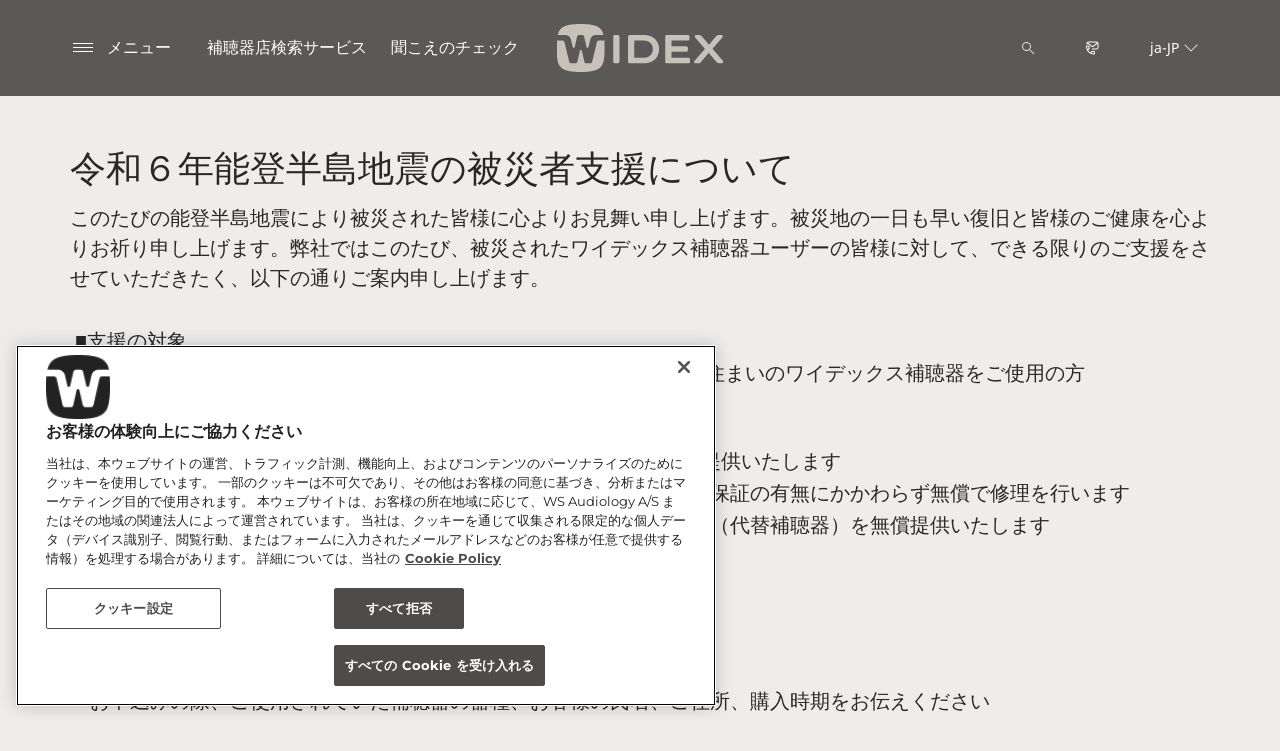

--- FILE ---
content_type: text/html; charset=utf-8
request_url: https://www.widex.com/ja-jp/local/ja-jp/disaster_support_noto/
body_size: 8574
content:



<!DOCTYPE html>
<!--[if IE 9]><html lang="en" class="ie9 no-js"><![endif]-->
<!--[if !IE]><!-->
<html lang="ja" dir="ltr">
<!--<![endif]-->
<head>
    <meta charset="utf-8" />
    <meta http-equiv="X-UA-Compatible" content="IE=edge">
    <meta http-equiv="Content-type" content="text/html; charset=utf-8">
    <meta content="width=device-width, initial-scale=1.0" name="viewport" />
    
    

<script type="text/javascript">
    window.ThemeData = {"BusinessAreaTheme":{"FavIconUrl":"https://azurecdn.widex.com/-/media/favicon/w_shield_black_32x32pix_png-24.png?rev=93e3eea643884feba1f7c997add3776f&extension=webp","FontTypeValue":"montserrat","ThemeValue":"widex"},"Brand":"widex"};
</script>

<link rel="stylesheet" href="https://cdn.fonts.wsasitecore.net/wsapublic/PROD/widex-fonts.css">

<link href="https://azurecdn.widex.com/dist/shared.7e2281c07c45788b5d1e.css" rel="stylesheet" />
<link href="https://azurecdn.widex.com/dist/widex.6b13dbdfbb9b84e2d978.css" rel="stylesheet" />

<script src="https://azurecdn.widex.com/dist/widex-echo-config.2f2deddd8c8a2a4ac72d.js" type="text/javascript"></script>    <link rel="shortcut icon" href="https://azurecdn.widex.com/-/media/favicon/w_shield_black_32x32pix_png-24.png?rev=93e3eea643884feba1f7c997add3776f&amp;extension=webp" />


    <link rel="preconnect" href="https://azurecdn.widex.com" />

    
    <script type="text/javascript" src="/sitecore%20modules/Web/ExperienceForms/scripts/jquery-2.1.3.min.js"></script>
    
    
    

 <script>
                       window.dataLayer = window.dataLayer || [];
                    dataLayer.push({
                        wsaBrand: "widex",
                        wsaMarket: "jp",
                        wsaTargetAudience: "b2c", 
                        wsaBusinessArea: "wholesale",
                        wsaRegion: "apac", 
                        pageLanguage: "ja",
                        pagePath: window.location.pathname,
                        wsaPlatform: "none_sitecore"
                            });

                      function gtag() {
                          dataLayer.push(arguments);
                      }

                      gtag("consent", "default", {
                                ad_storage: "denied",
                                analytics_storage: "denied",
                                functionality_storage: "denied",
                                personalization_storage: "denied",
                                security_storage: "granted",
                                ad_user_data: "denied",
                                ad_personalization: "denied",
                                wait_for_update: 2000,
                            });
                            gtag("set", "ads_data_redaction", true);
                    </script>

                    <!-- Google Tag Manager -->
                    <script type="text/javascript">
                        console.log("GTM loaded!");
                       !function(){"use strict";function e(e,t,o){return void 0===t&&(t=""),"cookie"===e?function(e){for(var t=0,o=document.cookie.split(";");t<o.length;t++){var r=o[t].split("=");if(r[0].trim()===e)return r[1]}}(t):"localStorage"===e?(r=t,localStorage.getItem(r)):"jsVariable"===e?window[t]:"cssSelector"===e?(n=t,i=o,a=document.querySelector(n),i?null==a?void 0:a.getAttribute(i):null==a?void 0:a.textContent):void console.warn("invalid uid source",e);var r,n,i,a}!function(t,o,r,n,i,a,c,l,s,u){var d,v,E,I;try{v=l&&(E=navigator.userAgent,(I=/Version\/([0-9\._]+)(.*Mobile)?.*Safari.*/.exec(E))&&parseFloat(I[1])>=16.4)?e(l,"sst_value",""):void 0}catch(e){console.error(e)}var g=t;g[n]=g[n]||[],g[n].push({"gtm.start":(new Date).getTime(),event:"gtm.js"});var m=o.getElementsByTagName(r)[0],T=v?"&bi="+encodeURIComponent(v):"",_=o.createElement(r),f=v?"kp"+c:c;_.async=!0,_.src="https://sst.widex.com/"+f+".js?id=GTM-MRJZSZF7"+T,null===(d=m.parentNode)||void 0===d||d.insertBefore(_,m)}(window,document,"script","dataLayer",0,0,"uifbvnhu","cookie")}();
                    </script>
                    <!-- End Google Tag Manager -->

    <script src="https://azurecdn.widex.com/dist/form_tracking.e023747f18c99f4834ec.js" type="text/javascript"></script>
    
	<script src="https://cdn.cookielaw.org/scripttemplates/otSDKStub.js" data-document-language="true" type="text/javascript" charset="UTF-8" data-domain-script="019a4eb3-6298-7ff7-9276-4bb2cd88bc65"></script>




<title>disaster_support_noto | Widex</title>
<meta name="description" content="">
<meta name="keywords" content="">

<meta property="og:title" content="disaster_support_noto | Widex" />
<meta property="og:type" content="website" />
<meta property="og:url" content="https://www.widex.com/ja-jp/local/ja-jp/disaster_support_noto/" />
<meta property="og:image" content="https://azurecdn.widex.com/-/media/widex/global/images/campaigns/moment/widex-moment_woman-with-hearing-aid-seen-from-behind_1920x1080.jpg?h=1080&amp;w=1920&amp;rev=8756545e79f14b7ba88545f3451c8d7e&amp;extension=webp&amp;hash=F78610112B1FD2B964BDD08CCD611BD0" />
<meta property="og:description" content="">
<meta property="og:site_name" content="Widex">
<meta property="og:locale" content="ja_JP">
<link rel="canonical" href="https://www.widex.com/ja-jp/local/ja-jp/disaster_support_noto/" />
<meta name="robots" content="noindex, nofollow"/> 


    
    
    
    
    

    <noscript>
        <style type="text/css">
            .blurp-spot-fw__overlay-item, .blurp-spot-fw__spot, .container__component-spacing .row > .col,
            .container__component-spacing .row > [class*=col-]:not(input):not(select):not(label),
            .container__component-spacing .row > input[class*=col-], .four-features .row > .col, .four-features .row > [class*=col-]:not(input):not(select):not(label),
            .four-features .row > input[class*=col-], .four-features__cta-link, .headline-view,
            .newslist-content > article {
                opacity: inherit;
            }
        </style>
    </noscript>
</head>
<body>
    



<!-- Google Tag Manager (noscript) -->
                        <noscript><iframe src="https://sst.widex.com/ns.html?id=GTM-MRJZSZF7"
                            height="0" width="0" style="display:none;visibility:hidden"></iframe></noscript>
                            <!-- End Google Tag Manager (noscript) -->
<script> 
var $buoop = {required:{e:12,f:70,o:60,s:4,c:70},mobile:false,api:2021.01,
text_for_i: {
       'msg':'Your browser ({brow_name}) is not supported for this site.',
       'msgmore': 'Please update your browser for an optimal experience.'
    } }; 
function $buo_f(){ 
 var e = document.createElement("script"); 
 e.src = "//browser-update.org/update.min.js"; 
 document.body.appendChild(e);
};
try {document.addEventListener("DOMContentLoaded", $buo_f,false)}
catch(e){window.attachEvent("onload", $buo_f)}
</script>
<div>
    <header>
        

    <div id="header-root" class="navigation "></div>
<script src="https://azurecdn.widex.com/dist/menuBar.716dba86bf250e3dd392.js" type="text/javascript"></script>    <script>renderMenubar("header-root", {"navigationTree":{"children":[{"children":[{"children":[],"link":"/ja-jp/local/ja-jp/yoshinaga-san/","title":"吉永みち子さん","target":"ActiveBrowser"},{"children":[],"link":"/ja-jp/local/ja-jp/yamamoto-san/","title":"山本 一力さん","target":"ActiveBrowser"},{"children":[],"link":"/ja-jp/local/ja-jp/hino-san/","title":"日野皓正さん","target":"ActiveBrowser"}],"link":"/ja-jp/local/ja-jp/sound_partner/","title":"サウンド パートナー","target":"ActiveBrowser"},{"children":[{"children":[{"link":"/ja-jp/hearing-aids/allure/bte-r-d/","title":"Allure BTE R D","target":"ActiveBrowser"},{"link":"/ja-jp/hearing-aids/allure/ite-r-d/","title":"Allure ITE R D","target":"ActiveBrowser"},{"link":"/ja-jp/hearing-aids/allure/ric-r-d/","title":"Allure RIC R D","target":"ActiveBrowser"}],"link":"/ja-jp/hearing-aids/allure/","title":"ALLURE［アルーア］","target":"ActiveBrowser"},{"children":[],"link":"/ja-jp/hearing-aids/smartric/","title":"SmartRIC［スマートRIC］","target":"ActiveBrowser"},{"children":[],"link":"/ja-jp/hearing-aids/moment/","title":"MOMENT［モーメント］","target":"ActiveBrowser"},{"children":[],"link":"/ja-jp/hearing-aids/moment-sheer/","title":"MOMENT SHEER［シアー］","target":"ActiveBrowser"},{"children":[],"link":"/ja-jp/hearing-aids/evoke/","title":"EVOKE［イヴォーク］","target":"ActiveBrowser"},{"children":[],"link":"/ja-jp/local/ja-jp/magnify/","title":"MAGNIFY［マグニファイ］","target":"ActiveBrowser"},{"children":[{"link":"/ja-jp/hearing-aids/other/cros/","title":"CROS［クロス］","target":"ActiveBrowser"},{"link":"/ja-jp/local/ja-jp/govermnet-tender/","title":"総合支援法補聴器","target":"ActiveBrowser"}],"link":"/ja-jp/hearing-aids/other/","title":"その他の補聴器","target":"ActiveBrowser"},{"children":[{"link":"/ja-jp/hearing-aids/about-hearing-aids/getting-the-right-hearing-aid/","title":"正しい補聴器選び","target":"ActiveBrowser"},{"link":"/ja-jp/hearing-aids/about-hearing-aids/how-do-hearing-aids-work/","title":"補聴器の機能","target":"ActiveBrowser"},{"link":"/ja-jp/local/ja-jp/choice/about/price/","title":"補聴器の価格","target":"ActiveBrowser"}],"link":"/ja-jp/hearing-aids/about-hearing-aids/","title":"補聴器について","target":"ActiveBrowser"},{"children":[],"link":"/ja-jp/hearing-aids/apps/","title":"ワイデックスのアプリ","target":"ActiveBrowser"},{"children":[],"link":"/ja-jp/hearing-aids/accessories/","title":"DEXリモコンとアクセサリー","target":"ActiveBrowser"}],"link":"/ja-jp/hearing-aids/","title":"ワイデックスの補聴器","target":"ActiveBrowser"},{"children":[{"children":[],"link":"/ja-jp/local/ja-jp/deafness/what/","title":"難聴とは","target":"ActiveBrowser"},{"children":[],"link":"/ja-jp/local/ja-jp/deafness/causes_symptoms/","title":"原因や症状と難聴の種類","target":"ActiveBrowser"},{"children":[],"link":"/ja-jp/local/ja-jp/deafness/treatment/","title":"難聴の治療","target":"ActiveBrowser"},{"children":[],"link":"/ja-jp/local/ja-jp/deafness/support/","title":"周囲の理解と協力","target":"ActiveBrowser"}],"link":"/ja-jp/local/ja-jp/deafness/","title":"難聴について","target":"ActiveBrowser"},{"children":[{"children":[],"link":"/ja-jp/local/ja-jp/hearing/hearing_mechanism/","title":"耳が音を聞くしくみ","target":"ActiveBrowser"},{"children":[],"link":"/ja-jp/local/ja-jp/hearing/various_sound/","title":"「音を聞く」ということ","target":"ActiveBrowser"},{"children":[],"link":"/ja-jp/local/ja-jp/hearing/audiometry/","title":"聴力検査・測定","target":"ActiveBrowser"},{"children":[],"link":"/ja-jp/local/ja-jp/hearing/ear_care/","title":"耳を大切に","target":"ActiveBrowser"},{"children":[],"link":"/ja-jp/hearing-loss-and-tinnitus/tinnitus/","title":"耳鳴りについて","target":"ActiveBrowser"}],"link":"/ja-jp/local/ja-jp/hearing/","title":"耳や聴力、音について","target":"ActiveBrowser"},{"children":[{"children":[],"link":"/ja-jp/local/ja-jp/choice/about/","title":"補聴器について","target":"ActiveBrowser"},{"children":[],"link":"/ja-jp/local/ja-jp/choice/consider/","title":"補聴器の買い方・使い方","target":"ActiveBrowser"}],"link":"/ja-jp/local/ja-jp/choice/","title":"補聴器の選び方","target":"ActiveBrowser"},{"children":[],"link":"/ja-jp/local/ja-jp/faq/","title":"よくあるご質問","target":"ActiveBrowser"},{"children":[],"link":"/ja-jp/local/ja-jp/review/","title":"補聴器・難聴に関する口コミ","target":"ActiveBrowser"},{"children":[{"children":[],"link":"/ja-jp/support/document-library/","title":"資料一覧","target":"ActiveBrowser"},{"children":[],"link":"/ja-jp/support/support-for-apps/","title":"アプリについて","target":"ActiveBrowser"},{"children":[],"link":"/ja-jp/support/hearing-aid-maintenance/","title":"補聴器のメンテナンスについて","target":"ActiveBrowser"},{"children":[],"link":"/ja-jp/support/compatibility/","title":"動作確認済み端末一覧","target":"ActiveBrowser"}],"link":"/ja-jp/support/","title":"サービスとサポート","target":"ActiveBrowser"},{"children":[],"link":"/ja-jp/local/ja-jp/news/","title":"ニュースとブログ","target":"ActiveBrowser"},{"children":[{"children":[],"link":"/ja-jp/local/ja-jp/milestone/","title":"WIDEXの歴史","target":"ActiveBrowser"}],"link":"/ja-jp/local/ja-jp/widex-japan/","title":"会社概要","target":"ActiveBrowser"}],"labelHome":"ホーム"},"languageSelector":{"languages":[{"name":"日本","iso639_1":"ja-JP","link":"/ja-jp/local/ja-jp/disaster_support_noto/"},{"name":"Global","iso639_1":"en","link":"/en/local/ja-jp/disaster_support_noto/"}],"activeLanguage":{"name":"日本","iso639_1":"ja-JP","link":"/ja-jp/local/ja-jp/disaster_support_noto/"},"countryLandingPage":{"label":"すべての国を見る","link":"https://www.widex.com/en/service/choose-market/"}},"ctaLinks":[{"link":"/ja-jp/local/ja-jp/shopfinder_guide/","label":"補聴器店検索サービス","target":"ActiveBrowser"},{"link":"/ja-jp/service/hearing-test/","label":"聞こえのチェック​","target":"ActiveBrowser"}],"labels":{"menuLabelOpen":"メニュー","menuLabelClose":"閉じる","labelSearch":"検索","brandLogoTitle":"widex-logo"},"heroEnabled":false,"showAdvanced":true,"defaultLogoUrl":"https://azurecdn.widex.com/-/media/widex/global/images/logos/widex---light-sand---rgb.svg?rev=99b5329b6cfd43e1b12e2d4ebf05031e&extension=webp&hash=C588D464F31C16B9923070E987F0B788","heroLogoUrl":"https://azurecdn.widex.com/-/media/widex/global/images/logos/widex---white---rgb.svg?rev=504ce1e667254f789e8704fed3e038d2&extension=webp&hash=7D5C3AFA38C7D8ECD9848D373FBAFB3A","logoStickyUrl":"https://azurecdn.widex.com/-/media/widex/global/images/logos/widex---light-sand---rgb.svg?rev=99b5329b6cfd43e1b12e2d4ebf05031e&extension=webp&hash=C588D464F31C16B9923070E987F0B788","contactLink":{"link":"/ja-jp/service/contact/","ariaLabel":""},"burgerMenuPath":""});</script>







    </header>

    <section class="site-content ">
        
<div class="placeholder    ">
    <div class="container container__component-spacing">
        <div class="row">
            <div class="col-12">
                
    <div class="article-text   ">

        <h4 id="ing-e-6ian-eng-eng-an-ao-i-hen-noei-ai-he-hi-uan-nitsuite" class="article-text__header component-theme__header">令和６年能登半島地震の被災者支援について</h4>

        <p class="article-text__abstract component-theme__text">このたびの能登半島地震により被災された皆様に心よりお見舞い申し上げます。被災地の一日も早い復旧と皆様のご健康を心よりお祈り申し上げます。弊社ではこのたび、被災されたワイデックス補聴器ユーザーの皆様に対して、できる限りのご支援をさせていただきたく、以下の通りご案内申し上げます。<br/>
</p>

        <div class="article-text__text component-theme__text"><p>&nbsp;■支援の対象<br />
2024年1月の能登半島地震で被災された、石川県・富山県・新潟県にお住まいのワイデックス補聴器をご使用の方</p>
<p>■支援の内容<br />
・ご使用の補聴器の状態にかかわらず補聴器用空気電池2パックを無償提供いたします<br />
・このたびの地震および災害で補聴器が故障・破損されたお客様には、保証の有無にかかわらず無償で修理を行います<br />
・このたびの地震および災害で補聴器を遺失されたお客様には、補聴器（代替補聴器）を無償提供いたします</p>
<p>■支援の期間：2024年2月29日(木)まで</p>
<p>■お申込み先<br />
・ワイデックス補聴器を購入された販売店よりお申し込みください<br />
・お申込みの際、ご使用されていた補聴器の器種、お客様の氏名、ご住所、購入時期をお伝えください</p></div>
    </div>

            </div>
        </div>
    </div>
</div>
    </section>

    <footer>
        


<script>
    jQuery(document).ready(function () {
        var currentDiv = jQuery('#FooterBreadCrumb');
        var nextDiv = currentDiv.next('div');
var currentUrl = "/ja-jp/local/ja-jp/disaster_support_noto/"; // Assign the current URL to a JavaScript variable
        var lastSegment = "disaster_support_noto"; // Assign the last segment of the current URL to a JavaScript variable
        if (nextDiv.length) {
            // Set the class name of the current div to match the next div
            currentDiv.attr('class', nextDiv.attr('class'));
        } else {
            console.log('No adjacent div found, or the adjacent element is not a div.');
        }
    });
</script>
<div class="" id="FooterBreadCrumb">
    <div class="footer">
        <div class="container">
            <div class="footer__bread-crumbWrapper">
                <div class="footer__bread-crumb">
          <a href="/ja-jp/">
                        <svg class="footer__bread-crumb-link-icon-home" width="16" height="16" viewBox="0 0 16 16" xmlns="http://www.w3.org/2000/svg" viewBox="0 0 20 20" fill="none">
                            <path fill-rule="evenodd" clip-rule="evenodd" d="M12 14L13.5 14.0075V8.7575C13.5 8.345 13.8375 8.0075 14.25 8.0075H14.6925L9.00001 2.315L3.30751 8.0075H3.75001C4.16251 8.0075 4.50001 8.345 4.50001 8.7575V14.0075L6.00001 14V10.25C6.00001 9.8375 6.33751 9.5 6.75001 9.5H11.25C11.6625 9.5 12 9.8375 12 10.25V14ZM14.25 15.5075L11.25 15.5C10.8375 15.5 10.5 15.1625 10.5 14.75V11H7.50001V14.75C7.50001 15.1625 7.16251 15.5 6.75001 15.5L3.75001 15.5075C3.33751 15.5075 3.00001 15.17 3.00001 14.7575V9.5075H1.50001C1.20001 9.5075 0.922506 9.32 0.810006 9.0425C0.690006 8.7575 0.750006 8.435 0.967506 8.225L8.46751 0.725C8.61001 0.5825 8.79751 0.5 9.00001 0.5C9.20251 0.5 9.39001 0.5825 9.53251 0.725L17.0325 8.225C17.2425 8.4425 17.31 8.765 17.19 9.0425C17.07 9.32 16.8 9.5 16.5 9.5075H15V14.7575C15 15.17 14.6625 15.5075 14.25 15.5075Z" fill="#2A2826" />
                        </svg>
                        <svg class="footer__bread-crumb-link-icon-back" width="16" height="16" viewBox="0 0 16 16" xmlns="http://www.w3.org/2000/svg" viewBox="0 0 20 20" fill="none">
                            <path fill-rule="evenodd" clip-rule="evenodd" d="M11.4165 13.25L10.6665 14L4.6665 8L10.6665 2L11.4165 2.75L6.1665 8L11.4165 13.25Z" fill="white" />
                        </svg>
                    </a>
<a class="footer__bread-crumb-link"
                        href="/ja-jp/local/">
                        <span class="footer__bread-crumb-link-slash">/</span>
                        <span class="footer__bread-crumb-link-title">local</span>
                    </a>
<a class="footer__bread-crumb-link">
                        <span class="footer__bread-crumb-link-slash">/</span>
                        <span class="footer__bread-crumb-link-title">disaster_support_noto</span>
                    </a>
                </div>
            </div>
        </div>
    </div>
</div>

        
<div class="footer placeholder    ">
    <div class="container ">
        <div class="row footer__wrapper">
                <div class="footer__item footer__div1 col-12 col-lg">
                    
<div class="footer-link-list">
    

    <ul class="footer-link-list__list">
        <li class="component-theme__border">
        <a href="/ja-jp/hearing-aids/" >ワイデックスの補聴器</a>
</li><li class="component-theme__border">
        <a href="/ja-jp/hearing-aids/accessories/" >リモコンとアクセサリー</a>
</li><li class="component-theme__border">
        <a href="/ja-jp/hearing-aids/apps/" >Widex  アプリ</a>
</li>
    </ul>
</div>
                </div>
                <div class="footer__item footer__div2 col-12 col-md-6 col-lg">
                    
<div class="footer-link-list">
    

    <ul class="footer-link-list__list">
        <li class="component-theme__border">
        <a href="/ja-jp/service/hearing-test/" >聞こえのチェック </a>
</li><li class="component-theme__border">
        <a href="/ja-jp/hearing-loss-and-tinnitus/" >聴力低下と耳鳴り</a>
</li><li class="component-theme__border">
        <a href="/ja-jp/hearing-loss-and-tinnitus/tinnitus/" >耳鳴り</a>
</li>
    </ul>
</div>
                </div>
                <div class="footer__item footer__div3 col-12 col-md-6 col-lg">
                    
<div class="footer-link-list">
    

    <ul class="footer-link-list__list">
        <li class="component-theme__border">
        <a href="/ja-jp/local/ja-jp/shopfinder_guide/" >補聴器店検索サービス</a>
</li><li class="component-theme__border">
        <a href="/ja-jp/support/" >サービスとサポート</a>
</li><li class="component-theme__border">
        <a href="/ja-jp/blog/" >ブログ</a>
</li><li class="component-theme__border">
        <a href="/ja-jp/service/contact/" >連絡先</a>
</li>
    </ul>
</div>
                </div>
                <div class="footer__item footer__div4 col-12 col-md-6 col-lg">
                    
<div class="footer-link-list">
    

    <ul class="footer-link-list__list">
        <li class="component-theme__border">
        <a href="/ja-jp/service/privacy-notice/" >プライバシーポリシー</a>
</li><li class="component-theme__border">
        <a href="/ja-jp/service/cookie-policy/" >クッキーポリシー</a>
</li>    <div class=" ">
        <li><a style="cursor: pointer;" onclick="window.OneTrust.ToggleInfoDisplay();">Cookie Preferences</a></li>
    </div>

<li class="component-theme__border">
        <a href="/ja-jp/service/terms-and-conditions/" >ご利用条件</a>
</li><li class="component-theme__border">
        <a href="/ja-jp/service/disclaimer/" >Disclaimer</a>
</li>
    </ul>
</div>
                </div>
                <div class="footer__item footer__div5 col-12 col-md-6 col-lg">
                    
<div class="footer-link-list">
    

    <ul class="footer-link-list__list">
        <li class="component-theme__border">
        <a href="/ja-jp/service/sustainability/" >ワイデックスについて</a>
</li><li class="component-theme__border">
        <a href="https://www.widexpro.com/ja-jp/" Target=_blank>補聴器店の方</a>
</li><li class="component-theme__border">
        <a href="https://www.wsa.com/en/services/corporate-information/" Target=_blank>企業情報</a>
</li>
    </ul>
</div>
                </div>

        </div>
    </div>
</div>
<div class="footer placeholder    ">
    <div class="container ">
        <div class="row footer__wrapper">
                <div class="footer__item footer__div1 col-12 col-lg">
                    
                </div>
                <div class="footer__item footer__div2 col-12 col-md-6 col-lg">
                    
                </div>
                <div class="footer__item footer__div3 col-12 col-md-6 col-lg">
                    <div class="footer-social-links">
    

    <ul class="footer-social-links__list">
        
<li class="footer-social-links__list-item">
    <a href="https://ja-jp.facebook.com/widex.japan/" rel="noopener noreferrer" title="WIDEX JAPAN Facebook" target="_blank"><img src="https://azurecdn.widex.com/-/media/signia/global/images/logos---icons/socialmedia-icons/facebook-icon_white_32px.svg?rev=fbffb6903c554f10910f7484e82bebba&amp;extension=webp&amp;hash=062F8FC7834AD1C41F098BBD45382B9E" alt="" /></a>
</li>
<li class="footer-social-links__list-item">
    <a href="https://www.youtube.com/channel/UCHvZWiwfDuXdn4BFNjBUQqQ" rel="noopener noreferrer" title="WIDEX JAPAN Youtube" target="_blank"><img src="https://azurecdn.widex.com/-/media/signia/global/images/logos---icons/socialmedia-icons/youtube-icon_white_32px.svg?rev=0d8265d0e0104686afb042043dbc75f4&amp;extension=webp&amp;hash=43010C8C228E22C2B5317FAB80FCFCE6" alt="" /></a>
</li>
<li class="footer-social-links__list-item">
    <a href="https://twitter.com/widex_japan" rel="noopener noreferrer" target="_blank"><img src="https://azurecdn.widex.com/-/media/signia/global/images/logos---icons/socialmedia-icons/x-icon_white_32px.svg?rev=b712c974bca94a1cb105e973034cba9d&amp;extension=webp&amp;hash=A298DA672674E1416267D685F3B10B3E" alt="" /></a>
</li>
<li class="footer-social-links__list-item">
    <a href="https://www.linkedin.com/company/widex/ " rel="noopener noreferrer" target="_blank"><img src="https://azurecdn.widex.com/-/media/signia/global/images/logos---icons/socialmedia-icons/linkedin-icon_white_32px.svg?rev=f6fd425ca5e8408f934d46802788d20f&amp;extension=webp&amp;hash=DBBE662895A4FE79AF1E8502E829DC7E" alt="" /></a>
</li>
    </ul>
</div>
                </div>
                <div class="footer__item footer__div4 col-12 col-md-6 col-lg">
                    
                </div>
                <div class="footer__item footer__div5 col-12 col-md-6 col-lg">
                    
                </div>

        </div>
    </div>
</div>
<div class="footer placeholder    ">
    <div class="container ">
        <div class="row footer__wrapper">
                <div class="footer__item footer__div1--onecolum col-12 col-lg">
                    

<div class="footer-copyright-text ">
    &#169; 2026, WS Audiology A/S
</div>
                </div>

        </div>
    </div>
</div>
<div class="footer placeholder ph-component-theme-dark-gray   ">
    <div class="container ">
        <div class="row footer__wrapper">
                <div class="footer__item footer__div1--onecolum col-12 col-lg">
                    <div class="footer-image  ">
    <img src="https://azurecdn.widex.com/-/media/widex/global/images/logos/widex---light-sand---rgb.svg?rev=99b5329b6cfd43e1b12e2d4ebf05031e&amp;extension=webp&amp;hash=C588D464F31C16B9923070E987F0B788" class="footer-image__image" alt="" sizes="100vw" loading="lazy" srcset="https://azurecdn.widex.com/-/media/widex/global/images/logos/widex---light-sand---rgb.svg?w=440&rev=99b5329b6cfd43e1b12e2d4ebf05031e&extension=webp&hash=A2AF163653B9C91A523C6D112E66C3AE 440w,https://azurecdn.widex.com/-/media/widex/global/images/logos/widex---light-sand---rgb.svg?w=768&rev=99b5329b6cfd43e1b12e2d4ebf05031e&extension=webp&hash=5041012B2F51C91EA68FE4A6E57D0676 768w,https://azurecdn.widex.com/-/media/widex/global/images/logos/widex---light-sand---rgb.svg?w=992&rev=99b5329b6cfd43e1b12e2d4ebf05031e&extension=webp&hash=6ECD8A2CFC57EF2E4966A86B041009AB 992w,https://azurecdn.widex.com/-/media/widex/global/images/logos/widex---light-sand---rgb.svg?w=1900&rev=99b5329b6cfd43e1b12e2d4ebf05031e&extension=webp&hash=2E40FFA5876F8707A4504A64D78C5209 1900w" />
</div>


                </div>

        </div>
    </div>
</div>
    </footer>

    <a href="#" class="scroll-to-top">
        <span class="scroll-to-top__text">トップへ</span>
        <svg xmlns="http://www.w3.org/2000/svg" viewBox="0 0 20 20" class="scroll-to-top__icon" aria-role="presentation">
            <g fill="none" fill-rule="evenodd" stroke="currentColor" stroke-width="2" transform="translate(1 1)">
                <path d="M4.46 11.2L9 6.66l4.54 4.54" />
                <circle cx="9" cy="9" r="9" />
            </g>
        </svg>
    </a>
</div>







<script src="https://azurecdn.widex.com/dist/bundle.8ea1a3b96453c3b8d56e.js" type="text/javascript"></script>
<div id="consent_blackbar"></div>
    


<script src="https://azurecdn.widex.com/dist/widex_js.3c799d332acda3b3075d.js" type="text/javascript"></script>

</body>
</html>


--- FILE ---
content_type: image/svg+xml
request_url: https://azurecdn.widex.com/dist/assets/arrow-up.svg
body_size: -1459
content:
<svg width="16" height="16" viewBox="0 0 16 16"  xmlns="http://www.w3.org/2000/svg">
	<path
	 d="M12.7877 8.83331C12.5927 9.02831 12.2777 9.02831 12.0827 8.83331L8.2877 5.03831V12.8333C8.2877 13.1083 8.0627 13.3333 7.7877 13.3333C7.5127 13.3333 7.2877 13.1083 7.2877 12.8333V5.03831L3.4927 8.83331C3.2927 9.00331 2.9977 8.99331 2.8127 8.80831C2.6277 8.62331 2.6177 8.32831 2.7877 8.12831L7.4327 3.47831C7.5277 3.38331 7.6577 3.33331 7.7877 3.33331C7.9227 3.33331 8.0477 3.38331 8.1427 3.47831L12.7877 8.12831C12.9827 8.32331 12.9827 8.63831 12.7877 8.83331Z" fill="#2A2826"/>
</svg>